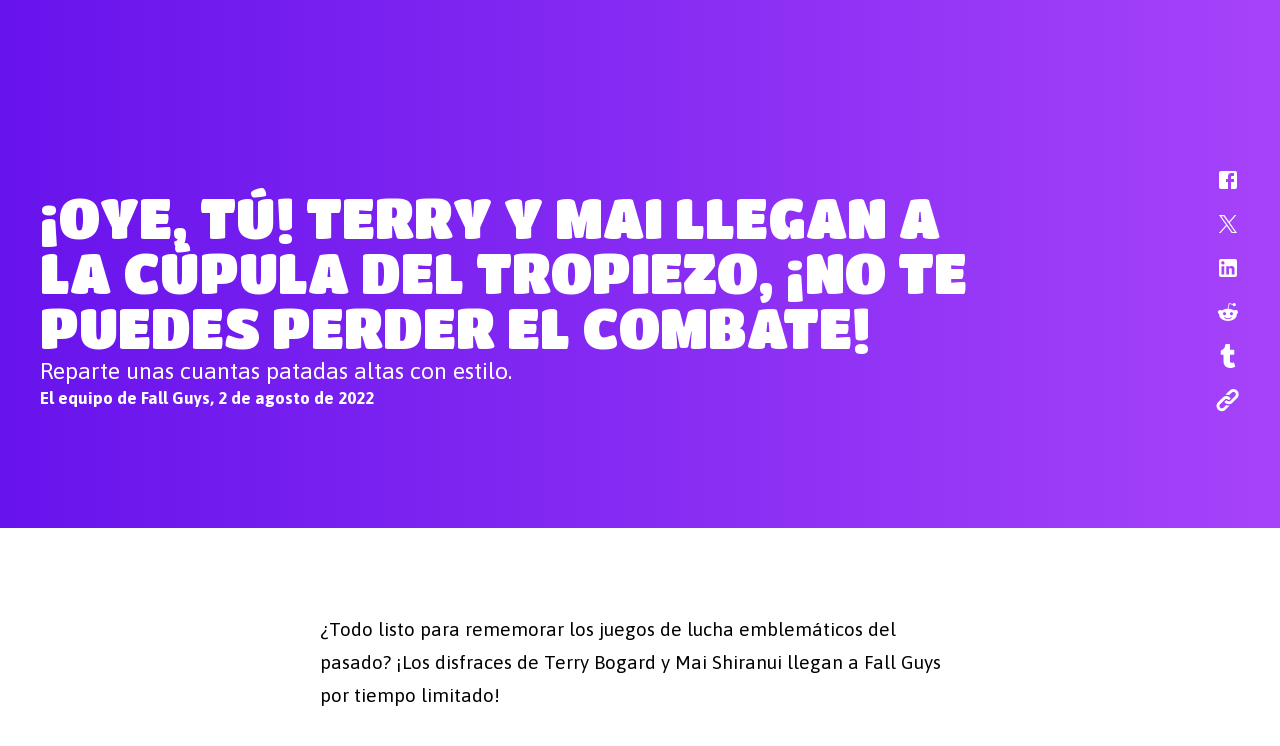

--- FILE ---
content_type: text/html; charset=utf-8
request_url: https://www.fallguys.com/es-ES/news/kof-terry-and-mai-in-store?lang=es-ES%3Farticle_detail_slug%3Dkof-terry-and-mai-in-store&lang=de%3Flang%3Dko%3Farticle_detail_slug%3Dkof-terry-and-mai-in-store%2Cde%3Flang%3Dit%3Farticle_detail_slug%3Dkof-terry-and-mai-in-store%2Cde%3Flang%3Dko%3Farticle_detail_slug%3Dkof-terry-and-mai-in-store%2Cde%3Flang%3Dtr%3Farticle_detail_slug%3Dkof-terry-and-mai-in-store%2Cde%3Flang%3Dko%3Farticle_detail_slug%3Dkof-terry-and-mai-in-store%2Cde%3Flang%3Dit%3Farticle_detail_slug%3Dkof-terry-and-mai-in-store%2Cde%3Flang%3Dko%3Farticle_detail_slug%3Dkof-terry-and-mai-in-store%2Cde%3Flang%3Dfr%3Farticle_detail_slug%3Dkof-terry-and-mai-in-store%2Cde%3Flang%3Dko%3Farticle_detail_slug%3Dkof-terry-and-mai-in-store%2Cde%3Flang%3Dit%3Farticle_detail_slug%3Dkof-terry-and-mai-in-store%2Cde%3Flang%3Dko%3Farticle_detail_slug%3Dkof-terry-and-mai-in-store%2Cde%3Flang%3Dtr%3Farticle_detail_slug%3Dkof-terry-and-mai-in-store%2Cde%3Flang%3Dko%3Farticle_detail_slug%3Dkof-terry-and-mai-in-store%2Cde%3Flang%3Dit%3Farticle_detail_slug%3Dkof-terry-and-mai-in-store%2Cde%3Flang%3Dko%3Farticle_detail_slug%3Dkof-terry-and-mai-in-store%2Cde?lang=zh-CN%3Farticle_detail_slug%3Dkof-terry-and-mai-in-store%2Cde%3Flang%3Dko%3Farticle_detail_slug%3Dkof-terry-and-mai-in-store%2Cde%3Flang%3Dit%3Farticle_detail_slug%3Dkof-terry-and-mai-in-store%2Cde%3Flang%3Dko%3Farticle_detail_slug%3Dkof-terry-and-mai-in-store%2Cde%3Flang%3Dtr%3Farticle_detail_slug%3Dkof-terry-and-mai-in-store%2Cde%3Flang%3Dko%3Farticle_detail_slug%3Dkof-terry-and-mai-in-store%2Cde%3Flang%3Dit%3Farticle_detail_slug%3Dkof-terry-and-mai-in-store%2Cde%3Flang%3Dko%3Farticle_detail_slug%3Dkof-terry-and-mai-in-store%2Cde%3Flang%3Dfr%3Farticle_detail_slug%3Dkof-terry-and-mai-in-store%2Cde%3Flang%3Dko%3Farticle_detail_slug%3Dkof-terry-and-mai-in-store%2Cde%3Flang%3Dit%3Farticle_detail_slug%3Dkof-terry-and-mai-in-store%2Cde%3Flang%3Dko%3Farticle_detail_slug%3Dkof-terry-and-mai-in-store%2Cde%3Flang%3Dtr%3Farticle_detail_slug%3Dkof-terry-and-mai-in-store%2Cde%3Flang%3Dko%3Farticle_detail_slug%3Dkof-terry-and-mai-in-store%2Cde%3Flang%3Dit%3Farticle_detail_slug%3Dkof-terry-and-mai-in-store%2Cde%3Flang%3Dko%3Farticle_detail_slug%3Dkof-terry-and-mai-in-store%2Cde&article_detail_slug=kof-terry-and-mai-in-store
body_size: 14161
content:
<!DOCTYPE html><html lang="es-ES"><head><meta charSet="utf-8"/><meta name="viewport" content="width=device-width"/><link rel="stylesheet" data-href="https://fonts.googleapis.com/css2?family=Titan+One&amp;display=swap" data-optimized-fonts="true"/><link rel="stylesheet" data-href="https://fonts.googleapis.com/css2?family=Asap:ital,wght@0,400;0,700;1,400;1,700&amp;family=Titan+One&amp;display=swap" data-optimized-fonts="true"/><link rel="canonical" href="https://www.fallguys.com/es-ES/news/[article_detail_slug]"/><title>¡Terry y Mai se abren camino a tortazo limpio hasta la tienda de Fall Guys!</title><meta name="id" content="clsv98l9vbylt0bomqvuzdn9l"/><meta name="description" content="¿Todo listo para rememorar los juegos de lucha emblemáticos del pasado? ¡Los disfraces de Terry Bogard y Mai Shiranui llegan a Fall Guys por tiempo limitado! "/><meta property="og:description" content="¿Todo listo para rememorar los juegos de lucha emblemáticos del pasado? ¡Los disfraces de Terry Bogard y Mai Shiranui llegan a Fall Guys por tiempo limitado! "/><meta property="og:image" content="https://cdn2.unrealengine.com/kof-newsfeed-terry-mai-04-pp-3840x2160-c0fca3e71c07.png"/><meta property="og:title" content="¡Terry y Mai se abren camino a tortazo limpio hasta la tienda de Fall Guys!"/><meta name="twitter:description" content="¿Todo listo para rememorar los juegos de lucha emblemáticos del pasado? ¡Los disfraces de Terry Bogard y Mai Shiranui llegan a Fall Guys por tiempo limitado! "/><meta name="twitter:image" content="https://cdn2.unrealengine.com/kof-newsfeed-terry-mai-04-pp-3840x2160-c0fca3e71c07.png"/><meta name="twitter:title" content="¡Terry y Mai se abren camino a tortazo limpio hasta la tienda de Fall Guys!"/><meta name="next-head-count" content="14"/><link rel="preconnect" href="https://fonts.googleapis.com"/><link rel="preconnect" href="https://fonts.gstatic.com" crossorigin="anonymous"/><link rel="icon" type="image/png" sizes="32x32" href="/favicon-32x32.png"/><link rel="icon" type="image/png" sizes="16x16" href="/favicon-16x16.png"/><link rel="apple-touch-icon" sizes="180x180" href="/apple-touch-icon.png"/><link rel="manifest" href="/site.webmanifest"/><style id="stitches">--sxs{--sxs:0 ds-t-eaXzUp}@media{:root,.ds-t-eaXzUp{--ds-space-none:0rem;--ds-space-4xs:0.0625rem;--ds-space-3xs:0.125rem;--ds-space-2xs:0.25rem;--ds-space-xs:0.5rem;--ds-space-sm:0.75rem;--ds-space-med:1rem;--ds-space-lg:1.5rem;--ds-space-xl:2rem;--ds-space-2xl:3rem;--ds-space-3xl:4rem;--ds-space-4xl:6rem;--ds-space-5xl:8rem;--ds-space-6xl:12rem;--ds-colors-body:#000;--ds-colors-test:#f00;--ds-fonts-asap:Asap;--ds-fonts-burbank:BurbankBigRegularBlack;--ds-fonts-courierPrime:Courier Prime;--ds-fonts-inter:Inter;--ds-fonts-openSans:Open Sans;--ds-fonts-titan:Titan One;--ds-fontMetrics-asap:{"capHeight":700,"ascent":934,"descent":-212,"lineGap":0,"unitsPerEm":1000};--ds-fontMetrics-burbank:{"ascent":755,"capHeight":780,"descent":-190,"lineGap":0,"unitsPerEm":1000};--ds-fontMetrics-courierPrime:{"capHeight":1187,"ascent":1600,"descent":-700,"lineGap":0,"unitsPerEm":2048};--ds-fontMetrics-inter:{"capHeight":2048,"ascent":2728,"descent":-680,"lineGap":0,"unitsPerEm":2816};--ds-fontMetrics-openSans:{"capHeight":1462,"ascent":2189,"descent":-600,"lineGap":0,"unitsPerEm":2048};--ds-fontMetrics-titan:{"capHeight":710,"ascent":970,"descent":-175,"lineGap":0,"unitsPerEm":1000};--ds-capHeights-9xl:112;--ds-capHeights-8xl:96;--ds-capHeights-7xl:80;--ds-capHeights-6xl:64;--ds-capHeights-5xl:48;--ds-capHeights-4xl:40;--ds-capHeights-3xl:32;--ds-capHeights-2xl:24;--ds-capHeights-xl:20;--ds-capHeights-lg:16;--ds-capHeights-med:12;--ds-capHeights-sm:10;--ds-capHeights-xs:8;--ds-capHeights-2xs:6;--ds-lineGaps-9xl:32;--ds-lineGaps-8xl:24;--ds-lineGaps-7xl:24;--ds-lineGaps-6xl:24;--ds-lineGaps-5xl:24;--ds-lineGaps-4xl:16;--ds-lineGaps-3xl:16;--ds-lineGaps-2xl:8;--ds-lineGaps-xl:8;--ds-lineGaps-lg:8;--ds-lineGaps-med:8;--ds-lineGaps-sm:8;--ds-lineGaps-xs:2;--ds-lineGaps-2xs:2;--ds-letterSpacings-1:0.01em;--ds-letterSpacings-2:0.03em}}--sxs{--sxs:2 ds-c-sslBG ds-c-ffSnED ds-c-hOuKmh PJLV ds-c-bcpAIU ds-c-czZMen ds-c-bDopYn ds-c-cZZuGD ds-c-dgPfuY ds-c-jhHFqm}@media{.ds-c-sslBG{display:flex;flex-direction:column;min-width:0}.ds-c-ffSnED{border:0;box-sizing:border-box;font:inherit;font-size:100%;margin:0;padding:0;vertical-align:baseline;-webkit-tap-highlight-color:transparent}.ds-c-hOuKmh pre{margin:0}.ds-c-hOuKmh svg{display:block}.ds-c-bcpAIU{display:flex;flex-direction:column;position:relative}.ds-c-bcpAIU:empty{height:0;margin-top:calc(var(--stack-gap) * -1);overflow:hidden;visibility:hidden}.ds-c-bcpAIU:not(:last-child){margin-bottom:var(--stack-gap)}.ds-c-czZMen{display:block;margin:-0px -0px -0px -0px;padding:0px 0 0px 0;overflow-x:hidden;position:relative;width:calc(100% + 0px)}.ds-c-bDopYn{align-items:stretch;direction:ltr;display:flex;flex-wrap:nowrap;justify-content:flex-start;margin:0;overflow-x:scroll;overflow-y:hidden;padding:0;scrollbar-width:none;scroll-behavior:smooth;scroll-padding:0 0px 0 0px;scroll-snap-type:x mandatory;webkit-overflow-scrolling:touch}.ds-c-bDopYn::-webkit-scrollbar{background-color:transparent;display:none;width:0}.ds-c-cZZuGD{display:block;flex-shrink:0;list-style:none;position:relative}.ds-c-cZZuGD:hover,.ds-c-cZZuGD:focus-within{z-index:1}.ds-c-dgPfuY{list-style:none;margin:0;padding:0;pointer-events:none;z-index:1}.ds-c-jhHFqm{pointer-events:all}}--sxs{--sxs:3 ds-c-bcpAIU-kPkyDs-gap-lg ds-c-cZZuGD-jdPUhP-align-start ds-c-bcpAIU-gYBVwc-gap-med}@media{.ds-c-bcpAIU-kPkyDs-gap-lg{--stack-gap:var(--ds-space-lg)}.ds-c-cZZuGD-jdPUhP-align-start{scroll-snap-align:start}.ds-c-bcpAIU-gYBVwc-gap-med{--stack-gap:var(--ds-space-med)}}</style><meta name="google-site-verification" content="WkI69QK3HRyOGkinuNAoBObrpPOSOW8nzm2zoYXRZC8"/><link rel="alternate" hrefLang="en-US" href="https://www.fallguys.com:/en-US/news/[article_detail_slug]"/><link rel="alternate" hrefLang="de" href="https://www.fallguys.com:/de/news/[article_detail_slug]"/><link rel="alternate" hrefLang="es-ES" href="https://www.fallguys.com:/es-ES/news/[article_detail_slug]"/><link rel="alternate" hrefLang="es-MX" href="https://www.fallguys.com:/es-MX/news/[article_detail_slug]"/><link rel="alternate" hrefLang="fr" href="https://www.fallguys.com:/fr/news/[article_detail_slug]"/><link rel="alternate" hrefLang="it" href="https://www.fallguys.com:/it/news/[article_detail_slug]"/><link rel="alternate" hrefLang="ja" href="https://www.fallguys.com:/ja/news/[article_detail_slug]"/><link rel="alternate" hrefLang="ko" href="https://www.fallguys.com:/ko/news/[article_detail_slug]"/><link rel="alternate" hrefLang="pl" href="https://www.fallguys.com:/pl/news/[article_detail_slug]"/><link rel="alternate" hrefLang="pt-BR" href="https://www.fallguys.com:/pt-BR/news/[article_detail_slug]"/><link rel="alternate" hrefLang="ru" href="https://www.fallguys.com:/ru/news/[article_detail_slug]"/><link rel="alternate" hrefLang="zh-CN" href="https://www.fallguys.com:/zh-CN/news/[article_detail_slug]"/><link rel="alternate" hrefLang="zh-HK" href="https://www.fallguys.com:/zh-HK/news/[article_detail_slug]"/><link rel="alternate" hrefLang="x-default" href="https://www.fallguys.com:/x-default/news/[article_detail_slug]"/><link rel="preconnect" href="https://components.unrealengine.com"/><link rel="preload" as="font" href="https://components.unrealengine.com/fonts/inter/Inter-Regular.woff2" crossorigin="anonymous"/><link rel="preload" as="font" href="https://components.unrealengine.com/fonts/inter/Inter-Medium.woff2" crossorigin="anonymous"/><link rel="stylesheet" href="https://components.unrealengine.com/fonts/inter/index.css" crossorigin="anonymous"/><link rel="stylesheet" href="https://components.unrealengine.com/styles/navigation.css"/><script defer="" type="module" crossorigin="anonymous" src="https://components.unrealengine.com/navigation/fallguys-navigation.mjs"></script><script defer="" type="module" crossorigin="anonymous" src="https://components.unrealengine.com/footer/fallguys-footer.mjs"></script><noscript data-n-css=""></noscript><script defer="" nomodule="" src="/_next/static/chunks/polyfills-c67a75d1b6f99dc8.js"></script><script src="/_next/static/chunks/webpack-b3d3da6daf7149ec.js" defer=""></script><script src="/_next/static/chunks/framework-4e566086adc0741a.js" defer=""></script><script src="/_next/static/chunks/main-cad55ce3aef6e3b8.js" defer=""></script><script src="/_next/static/chunks/pages/_app-b92ee42ab2802b10.js" defer=""></script><script src="/_next/static/chunks/pages/news/%5Barticle_detail_slug%5D-a6d1ea9caebc122d.js" defer=""></script><script src="/_next/static/NBaEGiuz7qFOFeHic5GOp/_buildManifest.js" defer=""></script><script src="/_next/static/NBaEGiuz7qFOFeHic5GOp/_ssgManifest.js" defer=""></script><style id="jss-server-side">.MuiSvgIcon-root-1 {
  fill: currentColor;
  width: 1em;
  height: 1em;
  display: inline-block;
  font-size: 1.5rem;
  transition: fill 200ms cubic-bezier(0.4, 0, 0.2, 1) 0ms;
  flex-shrink: 0;
  user-select: none;
}
.MuiSvgIcon-colorPrimary-2 {
  color: #26bbff;
}
.MuiSvgIcon-colorSecondary-3 {
  color: #E6E6E6;
}
.MuiSvgIcon-colorAction-4 {
  color: rgba(20, 20, 20, 0.24);
}
.MuiSvgIcon-colorError-5 {
  color: #DE3341;
}
.MuiSvgIcon-colorDisabled-6 {
  color: rgba(0, 0, 0, 0.26);
}
.MuiSvgIcon-fontSizeInherit-7 {
  font-size: inherit;
}
.MuiSvgIcon-fontSizeSmall-8 {
  font-size: 1.25rem;
}
.MuiSvgIcon-fontSizeLarge-9 {
  font-size: 2.1875rem;
}</style><style data-styled="" data-styled-version="5.3.11">.dyqOhV{position:relative;z-index:1000;}/*!sc*/
data-styled.g1[id="FooterWrapper__FooterContainer-sc-193yvd4-0"]{content:"dyqOhV,"}/*!sc*/
html,body{margin:0;}/*!sc*/
data-styled.g2[id="sc-global-ixdwoZ1"]{content:"sc-global-ixdwoZ1,"}/*!sc*/
#onetrust-banner-sdk,#onetrust-consent-sdk{font-family:'Asap';}/*!sc*/
fallguys-navigation{background:linear-gradient(270deg,rgb(166,67,250) 0%,rgb(103,19,236) 100%);}/*!sc*/
data-styled.g3[id="sc-global-lgWLdW1"]{content:"sc-global-lgWLdW1,"}/*!sc*/
.hQvTKO{background:#EEEEF0;color:#000;}/*!sc*/
data-styled.g8[id="sc-aXZVg"]{content:"hQvTKO,"}/*!sc*/
.kIMsCM{font-family:Inter,arial;font-weight:700;font-size:34px;line-height:42px;-webkit-letter-spacing:0;-moz-letter-spacing:0;-ms-letter-spacing:0;letter-spacing:0;margin:0;color:inherit;}/*!sc*/
@media (max-width:1279.95px){.kIMsCM{font-size:26px;line-height:34px;}}/*!sc*/
.kIMsCM.loc-ko{word-wrap:break-word;word-break:keep-all;}/*!sc*/
data-styled.g10[id="sc-eqUAAy"]{content:"kIMsCM,"}/*!sc*/
.dFnHWm{font-family:Inter,arial;font-weight:400;-webkit-letter-spacing:0;-moz-letter-spacing:0;-ms-letter-spacing:0;letter-spacing:0;font-size:16px;line-height:30px;margin:0;}/*!sc*/
.dFnHWm.paragraph{color:inherit;}/*!sc*/
.dFnHWm b,.dFnHWm strong{font-weight:700;}/*!sc*/
.dFnHWm.caption{font-size:14px;line-height:22px;-webkit-letter-spacing:0.2px;-moz-letter-spacing:0.2px;-ms-letter-spacing:0.2px;letter-spacing:0.2px;}/*!sc*/
.dFnHWm.tinyCaption{font-size:12px;line-height:22px;-webkit-letter-spacing:0.2px;-moz-letter-spacing:0.2px;-ms-letter-spacing:0.2px;letter-spacing:0.2px;}/*!sc*/
.dFnHWm.big{font-size:20px;line-height:32px;-webkit-letter-spacing:0;-moz-letter-spacing:0;-ms-letter-spacing:0;letter-spacing:0;}/*!sc*/
@media (max-width:1279.95px){.dFnHWm.big{font-size:18px;line-height:32px;}}/*!sc*/
.dFnHWm.loc-ko{word-wrap:break-word;word-break:keep-all;}/*!sc*/
data-styled.g14[id="sc-gsFSXq"]{content:"dFnHWm,"}/*!sc*/
.eBgatH.eBgatH.loc-ko{word-wrap:break-word;word-break:keep-all;}/*!sc*/
.eBgatH.eBgatH a{color:#D01073;-webkit-text-decoration:none;text-decoration:none;line-height:initial;background-image:radial-gradient(100% 185.14% at 100% 100%,#F43C9C 0%,#D01073 100%);background-position:0% 100%;background-repeat:no-repeat;background-size:0% 2px;padding-bottom:2px;margin-bottom:-2px;}/*!sc*/
.eBgatH.eBgatH a:hover{color:unset;-webkit-animation:underline 1.8s infinite;animation:underline 1.8s infinite;}/*!sc*/
@media (prefers-reduced-motion:reduce){.eBgatH.eBgatH a:hover{-webkit-animation:none;animation:none;background-size:100% 2px;}}/*!sc*/
@-webkit-keyframes underline{0%{background-size:10% 2px;}50%{background-size:100% 2px;}100%{background-size:100% 2px;}}/*!sc*/
@keyframes underline{0%{background-size:10% 2px;}50%{background-size:100% 2px;}100%{background-size:100% 2px;}}/*!sc*/
.eBgatH.eBgatH a:focus-visible{outline:1px solid #101014;outline-offset:2px;}/*!sc*/
.eBgatH.eBgatH p:first-of-type{margin-block-start:initial;}/*!sc*/
.eBgatH.eBgatH p:last-of-type{margin-block-end:initial;}/*!sc*/
data-styled.g16[id="sc-imWYAI"]{content:"eBgatH,"}/*!sc*/
.gaQkjS{height:100%;width:100%;}/*!sc*/
data-styled.g20[id="sc-dAlyuH"]{content:"gaQkjS,"}/*!sc*/
.lcSEJS{height:inherit;}/*!sc*/
data-styled.g26[id="sc-eDPEul"]{content:"lcSEJS,"}/*!sc*/
.fRaUOZ{margin:0 auto;width:100%;display:block;box-sizing:border-box;margin-left:auto;margin-right:auto;padding-left:16px;padding-right:16px;max-width:100%;padding:0;}/*!sc*/
@media (min-width:0px){.fRaUOZ{padding-left:16px;padding-right:16px;}}/*!sc*/
@media (min-width:600px){.fRaUOZ{padding-left:24px;padding-right:24px;}}/*!sc*/
@media (min-width:960px){.fRaUOZ{padding-left:40px;padding-right:40px;}}/*!sc*/
@media (min-width:1280px){.fRaUOZ{padding-left:64px;padding-right:64px;max-width:1456px;}}/*!sc*/
@media (min-width:1920px){.fRaUOZ{padding-left:16px;padding-right:16px;}}/*!sc*/
data-styled.g34[id="sc-hzhJZQ"]{content:"fRaUOZ,"}/*!sc*/
.cEEzAE{max-height:100%;width:100%;}/*!sc*/
data-styled.g37[id="sc-bXCLTC"]{content:"cEEzAE,"}/*!sc*/
.kbxPok{height:96px;}/*!sc*/
@media (max-width:1279.95px){.kbxPok{height:72px;}}/*!sc*/
@media (max-width:959.95px){.kbxPok{height:56px;}}/*!sc*/
data-styled.g38[id="sc-jsJBEP"]{content:"kbxPok,"}/*!sc*/
.jYqwqx{height:72px;}/*!sc*/
@media (max-width:1279.95px){.jYqwqx{height:64px;}}/*!sc*/
@media (max-width:959.95px){.jYqwqx{height:56px;}}/*!sc*/
data-styled.g39[id="sc-eeDRCY"]{content:"jYqwqx,"}/*!sc*/
.gTcNYz{height:16px;}/*!sc*/
data-styled.g42[id="sc-iHGNWf"]{content:"gTcNYz,"}/*!sc*/
.edRWZs{margin:0 auto;}/*!sc*/
@media (min-width:600px){.edRWZs{max-width:640px;}}/*!sc*/
data-styled.g56[id="sc-fXSgeo"]{content:"edRWZs,"}/*!sc*/
.gasDsj .raw-copy iframe{max-width:100%;margin:24px 0;}/*!sc*/
.gasDsj .raw-copy h1,.gasDsj .raw-copy h2{font-size:66px;line-height:74px;-webkit-letter-spacing:-1px;-moz-letter-spacing:-1px;-ms-letter-spacing:-1px;letter-spacing:-1px;}/*!sc*/
.gasDsj .raw-copy .paragraph{font-family:Inter,arial;font-weight:400;-webkit-letter-spacing:0;-moz-letter-spacing:0;-ms-letter-spacing:0;letter-spacing:0;font-size:19px;line-height:32px;}/*!sc*/
.gasDsj .raw-copy .paragraph ul{margin-block-start:4px;margin-block-end:4px;}/*!sc*/
.gasDsj .raw-copy h3{font-weight:300;font-size:26px;line-height:36px;-webkit-letter-spacing:-0.5px;-moz-letter-spacing:-0.5px;-ms-letter-spacing:-0.5px;letter-spacing:-0.5px;margin:16px 0 4px;}/*!sc*/
@media (max-width:1279.95px){.gasDsj .raw-copy h3{font-size:24px;line-height:34px;}}/*!sc*/
.gasDsj .raw-copy h4{font-weight:300;font-size:22px;line-height:30px;-webkit-letter-spacing:0;-moz-letter-spacing:0;-ms-letter-spacing:0;letter-spacing:0;margin:16px 0 4px;}/*!sc*/
@media (max-width:1279.95px){.gasDsj .raw-copy h4{font-size:20px;line-height:28px;}}/*!sc*/
.gasDsj .raw-copy h5{font-weight:400;font-size:20px;line-height:28px;-webkit-letter-spacing:0.6px;-moz-letter-spacing:0.6px;-ms-letter-spacing:0.6px;letter-spacing:0.6px;margin:18px 0 4px;}/*!sc*/
@media (max-width:1279.95px){.gasDsj .raw-copy h5{font-size:18px;line-height:26px;}}/*!sc*/
.gasDsj .raw-copy h6{font-weight:400;font-size:18px;line-height:26px;-webkit-letter-spacing:0.6px;-moz-letter-spacing:0.6px;-ms-letter-spacing:0.6px;letter-spacing:0.6px;margin:20px 0 4px;}/*!sc*/
@media (max-width:1279.95px){.gasDsj .raw-copy h6{font-size:16px;line-height:26px;}}/*!sc*/
data-styled.g57[id="sc-JrDLc"]{content:"gasDsj,"}/*!sc*/
.ioTcDV{margin:0 auto;}/*!sc*/
.ioTcDV:not(.article-image-contain){position:relative;max-width:1088px;}/*!sc*/
.ioTcDV:not(.article-image-contain) .image-wrapper,.ioTcDV:not(.article-image-contain) img{max-height:initial;max-width:1088px;}/*!sc*/
.ioTcDV:not(.article-image-contain) .lightbox-open .image-wrapper,.ioTcDV:not(.article-image-contain) .lightbox-open img{max-width:initial;}/*!sc*/
.ioTcDV.article-image-contain{position:relative;max-width:640px;}/*!sc*/
.ioTcDV.article-image-contain .image-wrapper{max-width:640px;margin:0 auto;}/*!sc*/
.ioTcDV.article-image-contain .lightbox-open .image-wrapper,.ioTcDV.article-image-contain .lightbox-open img{max-width:70vw;max-height:80vh;}/*!sc*/
.ioTcDV .lightbox-link{cursor:pointer;}/*!sc*/
.ioTcDV.ratio-9by16 .lightbox-open .image-wrapper,.ioTcDV.ratio-9by16 .lightbox-open img{max-height:80vh;}/*!sc*/
.ioTcDV.ratio-9by16,.ioTcDV.ratio-3by4{max-width:700px;}/*!sc*/
data-styled.g61[id="sc-hknOHE"]{content:"ioTcDV,"}/*!sc*/
.jVvbht{width:100%;height:100%;position:relative;overflow:hidden;}/*!sc*/
.jVvbht.ratio-square{height:100%;width:100%;}/*!sc*/
.jVvbht.ratio-square .ratio-keeper{aspect-ratio:1 / 1;}/*!sc*/
.jVvbht.with-gradient:after{content:'';position:absolute;bottom:0;left:0;width:100%;height:80%;opacity:0.9;background:linear-gradient( 360deg, #EEEEF0 0%, rgba(0,0,0,0) 100% );}/*!sc*/
.jVvbht.ratio-rect{width:100%;}/*!sc*/
.jVvbht.ratio-rect .ratio-keeper{aspect-ratio:16 / 9;}/*!sc*/
.jVvbht .ratio-keeper{position:relative;}/*!sc*/
.jVvbht .lazy-loading{width:100%;height:100%;}/*!sc*/
.jVvbht .lazy-loading img{opacity:0;}/*!sc*/
.jVvbht img{display:block;width:100%;height:100%;object-fit:cover;object-position:50% 0;-webkit-transition:0.3s ease;transition:0.3s ease;opacity:1;}/*!sc*/
data-styled.g84[id="sc-iMWBiJ"]{content:"jVvbht,"}/*!sc*/
.cAUvuH{z-index:2000;position:fixed;top:0;left:0;right:0;bottom:0;width:0;height:0;overflow:hidden;display:none;background:#DBDEE3;opacity:1;}/*!sc*/
.cAUvuH.lightbox-open{display:block;width:100vw;height:100vh;}/*!sc*/
.cAUvuH button{color:#000;background:none;position:absolute;cursor:pointer;top:32px;right:32px;border:0;outline:none;font-size:40px;line-height:32px;padding:0;margin:0;-webkit-transition:color 0.25s cubic-bezier(0,0.42,0.2,0.99);transition:color 0.25s cubic-bezier(0,0.42,0.2,0.99);}/*!sc*/
@media (max-width:1279.95px){.cAUvuH button{top:12px;right:12px;}}/*!sc*/
.cAUvuH button svg{font-size:inherit;cursor:pointer;}/*!sc*/
.cAUvuH button:hover{color:#D01073;}/*!sc*/
data-styled.g94[id="sc-ibQAlb"]{content:"cAUvuH,"}/*!sc*/
.blBvEq{width:75vw;margin:auto;position:fixed;top:0;left:40px;right:40px;bottom:0;z-index:2001;opacity:0;visibility:hidden;height:0;}/*!sc*/
@media (max-width:959.95px){.blBvEq{left:50px;right:50px;}}/*!sc*/
.blBvEq.lightbox-open{opacity:1;visibility:visible;height:75vh;}/*!sc*/
@media (max-width:1279.95px){.blBvEq.lightbox-open{height:85vh;}}/*!sc*/
.blBvEq .lightbox-content{height:100%;width:100%;}/*!sc*/
data-styled.g95[id="sc-jGKxIK"]{content:"blBvEq,"}/*!sc*/
.edqqWi{color:#000;background:none;position:absolute;right:45px;border:0;outline:none;font-size:1.8em;padding:0;margin:0;cursor:pointer;}/*!sc*/
@media (max-width:959.95px){.edqqWi{font-size:2em;}}/*!sc*/
.edqqWi svg{-webkit-transition:color 0.25s cubic-bezier(0,0.42,0.2,0.99),opacity 0.25s cubic-bezier(0,0.42,0.2,0.99), -webkit-transform 0.25s cubic-bezier(0,0.42,0.2,0.99);-webkit-transition:color 0.25s cubic-bezier(0,0.42,0.2,0.99),opacity 0.25s cubic-bezier(0,0.42,0.2,0.99), transform 0.25s cubic-bezier(0,0.42,0.2,0.99);transition:color 0.25s cubic-bezier(0,0.42,0.2,0.99),opacity 0.25s cubic-bezier(0,0.42,0.2,0.99), transform 0.25s cubic-bezier(0,0.42,0.2,0.99);}/*!sc*/
.edqqWi:focus svg,.edqqWi:hover svg{color:#D01073;}/*!sc*/
.edqqWi:active svg{opacity:0.5;-webkit-transform:scale(0.8);-ms-transform:scale(0.8);transform:scale(0.8);}/*!sc*/
data-styled.g96[id="sc-guJBdh"]{content:"edqqWi,"}/*!sc*/
.eCkRMn{display:inline-block;font-weight:400;font-size:20px;line-height:28px;margin:0;color:#000;-webkit-transition:color 0.2s cubic-bezier(0,0.42,0.2,0.99);transition:color 0.2s cubic-bezier(0,0.42,0.2,0.99);}/*!sc*/
data-styled.g159[id="sc-hTUWRQ"]{content:"eCkRMn,"}/*!sc*/
.kXbZPr .icon-list{display:-webkit-box;display:-webkit-flex;display:-ms-flexbox;display:flex;-webkit-flex-direction:column;-ms-flex-direction:column;flex-direction:column;}/*!sc*/
.kXbZPr .social-icon-grid{padding-bottom:13px;cursor:pointer;text-align:right;display:inline-block;}/*!sc*/
.kXbZPr .social-icon-grid .sc-hTUWRQ:hover svg{-webkit-transition:color 0.2s cubic-bezier(0,0.42,0.2,0.99);transition:color 0.2s cubic-bezier(0,0.42,0.2,0.99);color:!important;}/*!sc*/
data-styled.g160[id="sc-lizKOf"]{content:"kXbZPr,"}/*!sc*/
.iRkQqd .paragraph{color:#000;}/*!sc*/
.iRkQqd .ue-icon-quote-rounded{color:#000 !important;}/*!sc*/
data-styled.g250[id="sc-cKXybt"]{content:"iRkQqd,"}/*!sc*/
.cUscWR{background:#DBDEE3;color:#000;}/*!sc*/
data-styled.g344[id="AppThemeProvider__StyledChildren-sc-jme9jf-0"]{content:"cUscWR,"}/*!sc*/
.dZpZOA{padding:10vw 2rem;max-width:1024px;margin:0 auto;}/*!sc*/
@media (min-width:1280px){.dZpZOA{max-width:1200px;}}/*!sc*/
data-styled.g346[id="Container-sc-1xrdcfg-0"]{content:"dZpZOA,"}/*!sc*/
.daqTXE{height:100%;left:0;object-fit:cover;object-position:center top;pointer-events:none;position:absolute;top:0;width:100%;z-index:1;}/*!sc*/
.daqTXE img{height:100%;object-fit:inherit;width:100%;}/*!sc*/
data-styled.g349[id="Section__StyledSectionBackground-sc-1dnw8kg-0"]{content:"daqTXE,"}/*!sc*/
.jpzMBF{position:relative;z-index:2;}/*!sc*/
data-styled.g350[id="Section__StyledSectionContent-sc-1dnw8kg-1"]{content:"jpzMBF,"}/*!sc*/
.gpYnhJ{-webkit-align-items:stretch;-webkit-box-align:stretch;-ms-flex-align:stretch;align-items:stretch;display:-webkit-box;display:-webkit-flex;display:-ms-flexbox;display:flex;-webkit-flex-direction:column;-ms-flex-direction:column;flex-direction:column;-webkit-box-pack:center;-webkit-justify-content:center;-ms-flex-pack:center;justify-content:center;position:relative;margin-left:auto;margin-right:auto;width:100%;z-index:1;}/*!sc*/
data-styled.g351[id="Section__StyledSection-sc-1dnw8kg-2"]{content:"gpYnhJ,"}/*!sc*/
.CwGiV{font-family:Titan One;font-size:1.75rem;font-weight:500;text-transform:uppercase;line-height:1;color:white;margin:0;}/*!sc*/
.diyECG{font-family:Asap;font-size:0.875rem;font-weight:700;text-transform:none;line-height:1.7;color:white;margin:0;}/*!sc*/
data-styled.g363[id="Text-sc-fyg17h-0"]{content:"CwGiV,diyECG,"}/*!sc*/
.gmlRp{position:relative;z-index:0;text-align:left;background:linear-gradient(270deg,#A643FA 0%,#6713EC 100%);}/*!sc*/
data-styled.g396[id="GradientHeaderSection__StyledSection-sc-1dzeaxj-0"]{content:"gmlRp,"}/*!sc*/
.goEvis{display:grid;grid-template-columns:1fr 50px;padding-top:6rem;padding-bottom:6rem;}/*!sc*/
.goEvis .ue-icon-fb,.goEvis .ue-icon-twitter,.goEvis .ue-icon-li,.goEvis .ue-icon-reddit,.goEvis .ue-icon-tumblr,.goEvis .ue-icon-url{color:white !important;}/*!sc*/
@media only screen and (max-width:500px){.goEvis{grid-template-columns:1fr;padding-top:3rem;padding-bottom:3rem;}}/*!sc*/
.goEvis .description{font-family:Asap,sans-serif;color:white;font-size:1.4375rem;line-height:1.4;}/*!sc*/
.goEvis .description a{color:#FF30A4;}/*!sc*/
@media only screen and (max-width:800px){.goEvis .description{font-size:1.0625rem;line-height:1.4;}}/*!sc*/
data-styled.g397[id="GradientHeaderSection__StyledContainer-sc-1dzeaxj-1"]{content:"goEvis,"}/*!sc*/
.fVIQag{display:-webkit-box;display:-webkit-flex;display:-ms-flexbox;display:flex;-webkit-flex-direction:column;-ms-flex-direction:column;flex-direction:column;-webkit-box-pack:center;-webkit-justify-content:center;-ms-flex-pack:center;justify-content:center;gap:2rem;max-width:976px;}/*!sc*/
@media only screen and (max-width:500px){.fVIQag{margin-bottom:2rem;}}/*!sc*/
.ar .GradientHeaderSection__TextArea-sc-1dzeaxj-2{text-align:right;}/*!sc*/
data-styled.g398[id="GradientHeaderSection__TextArea-sc-1dzeaxj-2"]{content:"fVIQag,"}/*!sc*/
.jKQYNW{display:-webkit-box;display:-webkit-flex;display:-ms-flexbox;display:flex;}/*!sc*/
.jKQYNW.jKQYNW .icon-list{-webkit-flex-direction:row;-ms-flex-direction:row;flex-direction:row;}/*!sc*/
.jKQYNW.jKQYNW .icon-list .social-icon-grid{margin-right:10px;}/*!sc*/
@media (min-width:501px){.jKQYNW{-webkit-box-pack:start;-webkit-justify-content:flex-start;-ms-flex-pack:start;justify-content:flex-start;-webkit-flex-direction:column;-ms-flex-direction:column;flex-direction:column;}.jKQYNW.jKQYNW .icon-list{-webkit-flex-direction:column;-ms-flex-direction:column;flex-direction:column;}.jKQYNW.jKQYNW .icon-list .social-icon-grid{margin-right:0;}}/*!sc*/
data-styled.g399[id="GradientHeaderSection__SocialArea-sc-1dzeaxj-3"]{content:"jKQYNW,"}/*!sc*/
.ihUlpY.ihUlpY.ihUlpY .label .ue-rich-text{font-family:Titan One,sans-serif;}/*!sc*/
.ihUlpY.ihUlpY.ihUlpY .ue-carousel-btn svg{color:white !important;}/*!sc*/
.ihUlpY.ihUlpY.ihUlpY .section-card-carousel h3,.ihUlpY.ihUlpY.ihUlpY .section-card-carousel h3 span{font-size:1.0625rem;line-height:1.2;}/*!sc*/
@media only screen and (min-width:1024px){.ihUlpY.ihUlpY.ihUlpY .section-card-carousel h3,.ihUlpY.ihUlpY.ihUlpY .section-card-carousel h3 span{font-size:1.375rem;line-height:1.1;}}/*!sc*/
.ihUlpY.ihUlpY.ihUlpY .image-card:hover .image-wrapper{border:4px solid white;}/*!sc*/
.ihUlpY.ihUlpY.ihUlpY .image-wrapper{border-radius:8px;border:4px solid transparent;}/*!sc*/
.ihUlpY.ihUlpY.ihUlpY .sc-jnOGJG{height:8px;background:rgb(239,253,255,0.4);}/*!sc*/
.ihUlpY.ihUlpY.ihUlpY .sc-jnOGJG span{height:8px;background:#f73ca3;}/*!sc*/
.ihUlpY.ihUlpY.ihUlpY .image-card .typography-rich-text{position:relative;left:4px;}/*!sc*/
.ihUlpY.ihUlpY.ihUlpY .typography-rich-text{font-family:Titan One,sans-serif;text-transform:uppercase;color:white;-webkit-letter-spacing:0.00025em;-moz-letter-spacing:0.00025em;-ms-letter-spacing:0.00025em;letter-spacing:0.00025em;text-shadow:2px 2px 4px rgba(0,0,0,0.25);overflow:hidden;text-overflow:ellipsis;-webkit-line-clamp:3;-webkit-box-orient:vertical;display:-webkit-box;line-height:1.1;}/*!sc*/
.ihUlpY.ihUlpY.ihUlpY .typography-rich-text:hover{color:white;}/*!sc*/
.ihUlpY.ihUlpY.ihUlpY h4 .typography-rich-text{font-family:Asap,sans-serif;font-weight:700;}/*!sc*/
.ihUlpY.ihUlpY.ihUlpY .heading .ue-rich-text.typography-rich-text{overflow:hidden;text-overflow:ellipsis;-webkit-line-clamp:3;-webkit-box-orient:vertical;display:-webkit-box;line-height:1.1;word-break:break-word;font-family:({ $locale}) => (0,_utils__WEBPACK_IMPORTED_MODULE_4__/* .getFontFamilyByLocale */ .W2)({ locale:$locale});}/*!sc*/
.ihUlpY .cms-rich-text h2,.ihUlpY .cms-rich-text h3,.ihUlpY .cms-rich-text h4,.ihUlpY .cms-rich-text ol,.ihUlpY .cms-rich-text ul,.ihUlpY .cms-rich-text p{font-family:Asap,sans-serif;line-height:1.5;word-break:break-word;}/*!sc*/
.ihUlpY .cms-rich-text h1{font-family:Titan One,sans-serif;font-weight:normal;text-transform:uppercase;margin-top:0;}/*!sc*/
.ihUlpY .force-white{color:white;}/*!sc*/
.ihUlpY .event-licence-terms a{color:#FED530;-webkit-text-decoration:none;text-decoration:none;word-break:break-word;}/*!sc*/
.ihUlpY .faq{color:white;}/*!sc*/
.ihUlpY .faq a{color:#FED530;}/*!sc*/
@media only screen and (max-width:425px){.ihUlpY .faq ul{margin-left:20px;padding:0;}.ar .FallGuysStyleOverrides__Styled-sc-1l6ii23-0 .faq ul{margin-left:0;margin-right:20px;}}/*!sc*/
.ar .FallGuysStyleOverrides__Styled-sc-1l6ii23-0 .faq{text-align:right;}/*!sc*/
data-styled.g414[id="FallGuysStyleOverrides__Styled-sc-1l6ii23-0"]{content:"ihUlpY,"}/*!sc*/
.eRToHz{position:relative;min-height:80vh;}/*!sc*/
data-styled.g459[id="_app__AppStyled-sc-1rf7n9t-0"]{content:"eRToHz,"}/*!sc*/
.gWTxmj{z-index:500;position:relative;margin-top:85px;}/*!sc*/
.gWTxmj.gWTxmj.gWTxmj .ue-rich-text{font-family:Asap,sans-serif;}/*!sc*/
.gWTxmj.gWTxmj.gWTxmj .ue-rich-text strong{font-family:Asap,sans-serif;font-weight:bold;}/*!sc*/
.gWTxmj.gWTxmj.gWTxmj .ue-rich-text h1,.gWTxmj.gWTxmj.gWTxmj .ue-rich-text h2,.gWTxmj.gWTxmj.gWTxmj .ue-rich-text h3,.gWTxmj.gWTxmj.gWTxmj .ue-rich-text h4,.gWTxmj.gWTxmj.gWTxmj .ue-rich-text h5,.gWTxmj.gWTxmj.gWTxmj .ue-rich-text h6{font-family:Titan One,sans-serif text-transform:uppercase;}/*!sc*/
.gWTxmj.gWTxmj.gWTxmj .ue-rich-text h1 strong,.gWTxmj.gWTxmj.gWTxmj .ue-rich-text h2 strong,.gWTxmj.gWTxmj.gWTxmj .ue-rich-text h3 strong,.gWTxmj.gWTxmj.gWTxmj .ue-rich-text h4 strong,.gWTxmj.gWTxmj.gWTxmj .ue-rich-text h5 strong,.gWTxmj.gWTxmj.gWTxmj .ue-rich-text h6 strong{font-family:Titan One,sans-serif text-transform:uppercase;}/*!sc*/
.gWTxmj .paragraph{font-size:1.4375rem;line-height:1.4;}/*!sc*/
@media only screen and (max-width:960px){.gWTxmj .paragraph{font-size:1.0625rem;}}/*!sc*/
.gWTxmj .paragraph ol,.gWTxmj .paragraph ul{position:relative;}/*!sc*/
.gWTxmj .paragraph ol li,.gWTxmj .paragraph ul li{padding-left:10px;line-height:2;}/*!sc*/
.gWTxmj .paragraph ol li::marker,.gWTxmj .paragraph ul li::marker{font-size:0.875rem;}/*!sc*/
.gWTxmj.gWTxmj.gWTxmj .typography-rich-text{font-family:Titan One,sans-serif;color:black;text-shadow:none;}/*!sc*/
.gWTxmj.gWTxmj.gWTxmj .typography-rich-text:hover{color:black;}/*!sc*/
.gWTxmj.gWTxmj.gWTxmj .image-wrapper{border:8px solid white;overflow:hidden;box-sizing:border-box;}/*!sc*/
.gWTxmj .video-wrap{background-color:transparent;}/*!sc*/
.gWTxmj .video-wrap .video-container{background-color:white;border-radius:8px;}/*!sc*/
.gWTxmj .video-wrap iframe{padding:8px;box-sizing:border-box;}/*!sc*/
.gWTxmj.gWTxmj.gWTxmj blockquote{box-sizing:border-box;font-size:1.75rem;line-height:1.4;border-left:8px solid #A643FA;margin-inline-start:0;padding-left:32px;}/*!sc*/
@media only screen and (max-width:960px){.gWTxmj.gWTxmj.gWTxmj blockquote{font-size:1.4375rem;line-height:1.4;}}/*!sc*/
.gWTxmj.gWTxmj.gWTxmj .ue-large-quote{position:relative;}/*!sc*/
.gWTxmj.gWTxmj.gWTxmj .ue-large-quote .ue-grid-container > div > div:last-child::before{position:absolute;content:'';width:97px;height:75px;background-image:url(/quote.svg);background-size:100%;background-position:center;background-repeat:no-repeat;}/*!sc*/
@media only screen and (max-width:460px){.gWTxmj.gWTxmj.gWTxmj .ue-large-quote .ue-grid-container > div > div:last-child::before{width:65px;height:50px;left:calc(50% - 32.5px);}}/*!sc*/
.gWTxmj.gWTxmj.gWTxmj .ue-large-quote svg{display:none;}/*!sc*/
.gWTxmj.gWTxmj.gWTxmj .ue-large-quote .heading{margin-top:60px;line-height:0;}/*!sc*/
.gWTxmj.gWTxmj.gWTxmj .ue-large-quote .heading.h2 span{font-family:Asap,sans-serif;font-size:2.875rem;line-height:1.5;text-transform:unset;}/*!sc*/
@media only screen and (max-width:960px){.gWTxmj.gWTxmj.gWTxmj .ue-large-quote .heading.h2 span{font-size:2.125rem;line-height:1.5;}}/*!sc*/
@media only screen and (max-width:460px){.gWTxmj.gWTxmj.gWTxmj .ue-large-quote .heading.h2 span{font-size:1.75rem;line-height:1.4;}}/*!sc*/
.gWTxmj.gWTxmj.gWTxmj .ue-large-quote .heading.h4{margin-top:0;}/*!sc*/
.gWTxmj.gWTxmj.gWTxmj .ue-large-quote .heading.h4 span{font-family:Asap,sans-serif;font-size:0.875rem;line-height:1.6;}/*!sc*/
@media only screen and (max-width:460px){.gWTxmj.gWTxmj.gWTxmj .ue-large-quote{text-align:center;}}/*!sc*/
.gWTxmj.gWTxmj.gWTxmj .ue-large-quote .paragraph{line-height:0;}/*!sc*/
.gWTxmj.gWTxmj.gWTxmj .ue-large-quote .paragraph span{font-family:Asap,sans-serif;font-size:0.875rem;line-height:1.6;text-transform:unset;}/*!sc*/
.gWTxmj .tag-item{font-family:Asap,sans-serif;background-color:#00BFF3;}/*!sc*/
.gWTxmj .tag-item:hover{background-color:#A643FA;color:white;}/*!sc*/
data-styled.g460[id="ArticleSection-sc-k5pmwi-0"]{content:"gWTxmj,"}/*!sc*/
.dCYbyu{background-color:white;color:#000;}/*!sc*/
.dCYbyu.dark{background-color:#000;}/*!sc*/
@media (max-width:959.95px){.dCYbyu .article-tags{padding-left:10px;padding-right:10px;}}/*!sc*/
data-styled.g461[id="CommonArticleDetail__ArticleDetailContent-sc-fsd5r0-0"]{content:"dCYbyu,"}/*!sc*/
</style><link rel="stylesheet" href="https://fonts.googleapis.com/css2?family=Titan+One&display=swap"/><link rel="stylesheet" href="https://fonts.googleapis.com/css2?family=Asap:ital,wght@0,400;0,700;1,400;1,700&family=Titan+One&display=swap"/></head><body><script src="https://tracking.epicgames.com/tracking.js?p=fallguys" async=""></script><div id="__next" data-reactroot=""><div class="AppThemeProvider__StyledChildren-sc-jme9jf-0 cUscWR styled-kids light fgLight"><fallguys-navigation ctaOnClick="e =&gt; {
    e.detail.originalEvent.preventDefault();
    router.push(`/${locale}/${e.detail.link.relativePath}`);
  }" disableLocale="false" disableSearch="true" domain="https://www.fallguys.com" locale="es-ES" localeOnClick="e =&gt; {
    e.detail.originalEvent.preventDefault();

    const queryWithoutLang = _objectSpread({}, router.query);

    if (queryWithoutLang.lang) delete queryWithoutLang.lang;
    const locale = e.detail.link.langCode;
    const url = {
      pathname: router.pathname,
      query: queryWithoutLang
    };
    router.push(url, undefined, {
      locale
    });
  }" navLinkOnClick="e =&gt; {
    e.detail.originalEvent.preventDefault();
    router.push(e.detail.link.relativePath || &quot;/&quot;);
  }" propLogoOnClick="e =&gt; {
    e.detail.originalEvent.preventDefault();
    router.push(e.detail.link.relativePath || &quot;/&quot;);
  }" signInLinkHref="https://www.epicgames.com/account?lang=es-ES" signOutLinkHref="https://www.epicgames.com/account?lang=es-ES" skipNavContentId="fgApp"></fallguys-navigation><div id="fgApp" class="_app__AppStyled-sc-1rf7n9t-0 eRToHz fg-app"><div class="sc-aXZVg hQvTKO"><div class="FallGuysStyleOverrides__Styled-sc-1l6ii23-0 ihUlpY"><div class="CommonArticleDetail__ArticleDetailContent-sc-fsd5r0-0 dCYbyu article-detail light"><section class="Section__StyledSection-sc-1dnw8kg-2 gpYnhJ GradientHeaderSection__StyledSection-sc-1dzeaxj-0 gmlRp"><div class="Section__StyledSectionBackground-sc-1dnw8kg-0 daqTXE"></div><div class="Section__StyledSectionContent-sc-1dnw8kg-1 jpzMBF"><div class="Container-sc-1xrdcfg-0 GradientHeaderSection__StyledContainer-sc-1dzeaxj-1 dZpZOA goEvis"><div class="GradientHeaderSection__TextArea-sc-1dzeaxj-2 fVIQag"><h1 class="Text-sc-fyg17h-0 CwGiV">¡OYE, TÚ! TERRY Y MAI LLEGAN A LA CÚPULA DEL TROPIEZO, ¡NO TE PUEDES PERDER EL COMBATE! </h1><div class="description cms-rich-text">Reparte unas cuantas patadas altas con estilo.</div><h2 class="Text-sc-fyg17h-0 diyECG">El equipo de Fall Guys, 2 de agosto de 2022</h2></div><div data-testid="header-social-icons" class="GradientHeaderSection__SocialArea-sc-1dzeaxj-3 jKQYNW"><div class="sc-lizKOf kXbZPr"><div class="icon-list"><div></div><div role="button" tabindex="-1" class="social-icon-grid" data-platform="facebook"><div class="sc-hTUWRQ eCkRMn"><svg class="MuiSvgIcon-root-1 ue-icon-fb MuiSvgIcon-colorPrimary-2" focusable="false" viewBox="0 0 24 24" aria-hidden="true" style="color:#000"><svg class="MuiSvgIcon-root-1" focusable="false" viewBox="0 0 24 24" aria-hidden="true"><path d="M5 3h14a2 2 0 0 1 2 2v14a2 2 0 0 1-2 2H5a2 2 0 0 1-2-2V5a2 2 0 0 1 2-2m13 2h-2.5A3.5 3.5 0 0 0 12 8.5V11h-2v3h2v7h3v-7h3v-3h-3V9a1 1 0 0 1 1-1h2V5z"></path></svg></svg></div></div><div role="button" tabindex="-1" class="social-icon-grid" data-platform="twitter"><div class="sc-hTUWRQ eCkRMn"><svg class="MuiSvgIcon-root-1 ue-icon-twitter MuiSvgIcon-colorPrimary-2" focusable="false" viewBox="0 0 24 24" aria-hidden="true" style="color:#000"><path d="M13.712 10.622 20.413 3h-1.588l-5.818 6.618L8.36 3H3l7.027 10.007L3 21h1.588l6.144-6.989L15.64 21H21l-7.288-10.378Zm-2.175 2.474-.712-.997L5.16 4.17H7.6l4.571 6.4.712.996 5.943 8.319h-2.439l-4.85-6.788Z"></path></svg></div></div><div role="button" tabindex="-1" class="social-icon-grid" data-platform="linkedin"><div class="sc-hTUWRQ eCkRMn"><svg class="MuiSvgIcon-root-1 ue-icon-li MuiSvgIcon-colorPrimary-2" focusable="false" viewBox="0 0 24 24" aria-hidden="true" style="color:#000"><svg class="MuiSvgIcon-root-1" focusable="false" viewBox="0 0 24 24" aria-hidden="true"><path d="M19 3a2 2 0 0 1 2 2v14a2 2 0 0 1-2 2H5a2 2 0 0 1-2-2V5a2 2 0 0 1 2-2h14m-.5 15.5v-5.3a3.26 3.26 0 0 0-3.26-3.26c-.85 0-1.84.52-2.32 1.3v-1.11h-2.79v8.37h2.79v-4.93c0-.77.62-1.4 1.39-1.4a1.4 1.4 0 0 1 1.4 1.4v4.93h2.79M6.88 8.56a1.68 1.68 0 0 0 1.68-1.68c0-.93-.75-1.69-1.68-1.69a1.69 1.69 0 0 0-1.69 1.69c0 .93.76 1.68 1.69 1.68m1.39 9.94v-8.37H5.5v8.37h2.77z"></path></svg></svg></div></div><div role="button" tabindex="-1" class="social-icon-grid" data-platform="reddit"><div class="sc-hTUWRQ eCkRMn"><svg class="MuiSvgIcon-root-1 ue-icon-reddit MuiSvgIcon-colorPrimary-2" focusable="false" viewBox="0 0 24 24" aria-hidden="true" style="color:#000"><svg class="MuiSvgIcon-root-1" focusable="false" viewBox="0 0 24 24" aria-hidden="true"><path d="M22 12.14a2.19 2.19 0 0 0-3.71-1.57 10.93 10.93 0 0 0-5.86-1.87l1-4.7 3.27.71a1.56 1.56 0 1 0 .16-.76l-3.64-.77c-.11-.02-.22 0-.29.06-.09.05-.14.14-.16.26l-1.11 5.22c-2.33.07-4.43.78-5.95 1.86A2.2 2.2 0 0 0 4.19 10a2.16 2.16 0 0 0-.9 4.15 3.6 3.6 0 0 0-.05.66c0 3.37 3.92 6.12 8.76 6.12s8.76-2.73 8.76-6.12c0-.21-.01-.44-.05-.66A2.21 2.21 0 0 0 22 12.14M7 13.7c0-.86.68-1.56 1.54-1.56s1.56.7 1.56 1.56a1.56 1.56 0 0 1-1.56 1.56c-.86.02-1.54-.7-1.54-1.56m8.71 4.14C14.63 18.92 12.59 19 12 19c-.61 0-2.65-.1-3.71-1.16a.4.4 0 0 1 0-.57.4.4 0 0 1 .57 0c.68.68 2.14.91 3.14.91s2.47-.23 3.14-.91a.4.4 0 0 1 .57 0c.14.16.14.41 0 .57m-.29-2.56c-.86 0-1.56-.7-1.56-1.56a1.56 1.56 0 0 1 1.56-1.56c.86 0 1.58.7 1.58 1.56a1.6 1.6 0 0 1-1.58 1.56z"></path></svg></svg></div></div><div role="button" tabindex="-1" class="social-icon-grid" data-platform="tumblr"><div class="sc-hTUWRQ eCkRMn"><svg class="MuiSvgIcon-root-1 ue-icon-tumblr MuiSvgIcon-colorPrimary-2" focusable="false" viewBox="0 0 12 20" aria-hidden="true" style="color:#000"><path d="M11.91 18.7617C11.3734 19.3281 9.93745 20 8.06752 20C3.30196 20 2.26837 16.5312 2.26837 14.5078V8.88281H0.3945C0.177525 8.88281 0 8.70703 0 8.49219V5.83594C0 5.55469 0.177525 5.30469 0.445785 5.21094C2.89168 4.35938 3.66096 2.24219 3.77142 0.636719C3.80298 0.207031 4.02784 0 4.40656 0H7.20357C7.42054 0 7.59807 0.175781 7.59807 0.390625V4.89062H10.8724C11.0894 4.89062 11.2669 5.0625 11.2669 5.27734V8.46875C11.2669 8.68359 11.0894 8.85938 10.8724 8.85938H7.58229V14.0625C7.58229 15.3984 8.51725 16.1562 10.2649 15.4609C10.4542 15.3867 10.6199 15.3359 10.7659 15.375C10.904 15.4102 10.9947 15.5078 11.0578 15.6836L11.9257 18.1953C11.9967 18.3906 12.0559 18.6094 11.91 18.7617Z"></path></svg></div></div><div role="button" tabindex="-1" class="social-icon-grid" data-platform="link"><div class="sc-hTUWRQ eCkRMn"><svg class="MuiSvgIcon-root-1 ue-icon-url MuiSvgIcon-colorPrimary-2" focusable="false" viewBox="0 0 21 22" aria-hidden="true" style="color:#000"><path d="M14.2562 1.11661C13.6733 1.27512 13.1156 1.53483 12.6276 1.86428C12.4248 2.00375 11.3601 3.02396 10.264 4.12033L8.26783 6.12287H9.02833C9.81407 6.12287 10.3782 6.21165 11.0752 6.44611L11.4808 6.57917L12.7925 5.2738C14.3769 3.70231 14.5099 3.61995 15.4604 3.61995C15.9991 3.61995 16.1005 3.63899 16.4299 3.80371C16.8608 4.02555 17.2221 4.39307 17.4692 4.86841C17.6211 5.16619 17.6403 5.27401 17.6465 5.80626C17.6465 6.80122 17.6593 6.78218 15.0546 9.40576C13.8316 10.6352 12.6909 11.7378 12.5134 11.8582C11.6515 12.4538 10.4539 12.3524 9.71247 11.6237C9.47801 11.3957 9.40206 11.3576 9.10407 11.3324C8.65418 11.2943 8.52112 11.3704 7.7987 12.0991L7.20312 12.7011L7.43759 13.0243C8.3057 14.203 10.0105 14.9571 11.5567 14.8495C12.5136 14.7798 13.3502 14.4882 14.0853 13.9559C14.5668 13.6074 19.1675 8.99395 19.4465 8.57572C19.7571 8.11942 20.0106 7.54268 20.1561 6.94711C20.3527 6.1804 20.3082 5.05238 20.0547 4.29829C19.5541 2.80916 18.4577 1.71921 16.9495 1.2058C16.2462 0.964504 14.9724 0.926429 14.2562 1.11661Z"></path><path d="M8.19335 7.45987C7.69276 7.54223 6.99558 7.80215 6.495 8.09993C6.1401 8.30915 5.56977 8.84139 3.59268 10.8059C2.2364 12.1493 1.01339 13.4166 0.874119 13.6258C0.512804 14.1454 0.221433 14.8108 0.0945798 15.4001C-0.0701437 16.1352 -0.0132355 17.257 0.215018 17.9413C0.728227 19.4495 1.81838 20.5459 3.30751 21.0465C4.0616 21.3 5.18963 21.3442 5.95633 21.1479C6.60902 20.9831 7.17934 20.7234 7.69276 20.3557C7.90818 20.1972 8.96026 19.1898 10.0438 18.1061L12.0083 16.1354H11.2478C10.462 16.1354 9.89811 16.0466 9.20093 15.8121L8.79533 15.6791L7.48996 16.9718C5.89301 18.5497 5.75353 18.6385 4.81569 18.6385C4.32152 18.6321 4.163 18.6068 3.9095 18.4864C3.46582 18.271 3.02856 17.8463 2.81955 17.4217C2.64841 17.0923 2.62938 16.9909 2.62938 16.4522C2.62938 15.4382 2.61034 15.4701 5.21487 12.8527C6.4443 11.6233 7.59136 10.5207 7.76229 10.4003C8.62419 9.80449 9.82196 9.90589 10.5634 10.6347C10.7979 10.8628 10.8738 10.9009 11.1718 10.9261C11.6217 10.9642 11.7548 10.888 12.4772 10.153L13.073 9.55099L12.8133 9.2025C12.3189 8.54982 11.3558 7.89713 10.4875 7.62459C9.76484 7.39655 8.92839 7.33943 8.19335 7.45987Z"></path></svg></div></div></div></div></div></div></div></section><div class="sc-dAlyuH gaQkjS anim-on" style="opacity:0;transform:translateX(0px) translateY(-10px) scaleX(1) scaleY(1) translateZ(0)"><div class="ArticleSection-sc-k5pmwi-0 gWTxmj"><div class="sc-cKXybt iRkQqd"><div class="sc-hzhJZQ fRaUOZ  ue-grid-container"><div class="sc-fXSgeo edRWZs"><div class="sc-JrDLc gasDsj copy-wrapper"><div class="raw-copy"><div class="sc-gsFSXq dFnHWm paragraph big     loc-es-ES"><span class="sc-imWYAI eBgatH ue-rich-text  loc-es-ES">¿Todo listo para rememorar los juegos de lucha emblemáticos del pasado? ¡Los disfraces de Terry Bogard y Mai Shiranui llegan a Fall Guys por tiempo limitado!<br />
<br />
Terry lleva su emblemática gorra roja y blanca, sus pantalones vaqueros y su chaleco rojo.<br />
<br />
¡Mai Shiranui ha aparecido! Con un traje completo para luchar y una coleta, está preparada para luchar con una eficacia implacable.</span></div></div></div></div></div><div class="sc-bXCLTC sc-eeDRCY cEEzAE jYqwqx ue-spacer feature"></div><div class="sc-hzhJZQ fRaUOZ  ue-grid-container"><div class="sc-hknOHE ioTcDV article-image-wrapper ratio-null "><div class="sc-eDPEul lcSEJS with-caption ue-non-caption-wrap"><span role="presentation" class="lightbox-link"><div class="sc-iMWBiJ jVvbht image-wrapper ratio-custom  " role="img" aria-label="" aria-describedby=""><div class="ratio-keeper"><img loading="lazy" src="https://cdn2.unrealengine.com/kof-newsfeed-terry-mai-04-pp-3840x2160-c0fca3e71c07.png?resize=1&amp;w=1920" class="image-element" title="" alt=""/></div></div></span></div><div class="sc-ibQAlb cAUvuH overlay "><button name="sky" class="sc-guJBdh edqqWi"><svg class="MuiSvgIcon-root-1 ue-icon-remove" focusable="false" viewBox="0 0 24 24" aria-hidden="true"><path d="M19 6.41L17.59 5 12 10.59 6.41 5 5 6.41 10.59 12 5 17.59 6.41 19 12 13.41 17.59 19 19 17.59 13.41 12z"></path></svg></button></div><div class="sc-jGKxIK blBvEq"><div class="lightbox-content"></div></div></div></div><div class="sc-bXCLTC sc-eeDRCY cEEzAE jYqwqx ue-spacer feature"></div><div class="sc-hzhJZQ fRaUOZ  ue-grid-container"><div class="sc-fXSgeo edRWZs"><div class="sc-JrDLc gasDsj copy-wrapper"><h2 class="sc-eqUAAy kIMsCM heading h2   loc-es-ES"><span class="sc-imWYAI eBgatH ue-rich-text typography-rich-text loc-es-ES">¿¡PERO A QUÉ PRECIO!?</span></h2><div class="sc-bXCLTC sc-iHGNWf cEEzAE gTcNYz ue-spacer eyebrow"></div><div class="raw-copy"><div class="sc-gsFSXq dFnHWm paragraph big     loc-es-ES"><span class="sc-imWYAI eBgatH ue-rich-text  loc-es-ES">Además de los bonitos disfraces, tenemos una nueva placa identificativa y un nuevo gesto. ¡Consigue los artículos <strong>desde el 4 hasta el 8 de agosto</strong>!
<ul>
	<li>Disfraz Terry Bogard</li>
	<li>Disfraz Mai Shiranui</li>
	<li>Gesto Venga, venga</li>
	<li>Placa identificativa Estilo Shiranui de las artes ninja</li>
</ul>
¡También puedes hacerte con todos los artículos en un lote grande!<br />
<br />
¿Todo listo para luchar por la corona? Lo veremos en la Cúpula del Tropiezo…</span></div></div></div></div></div></div></div></div><div class="sc-bXCLTC sc-jsJBEP cEEzAE kbxPok ue-spacer section"></div></div></div></div></div><div class="FooterWrapper__FooterContainer-sc-193yvd4-0 dyqOhV"><fallguys-footer domain="https://www.fallguys.com" locale="es-ES" footerLinkOnClick="e =&gt; {
    /* If the link is to navigate between Fallguys pages, it will be routed under &quot;relativePath&quot; */
    const relativePath = excludePages.includes(e.detail.link.relativePath ?? &quot;&quot;) ? &quot;/&quot; : e.detail.link.relativePath || &quot;/&quot;;

    if (e.detail.link.owner === &quot;mw-fg&quot;) {
      e.detail.originalEvent.preventDefault();
      router.push(relativePath);
    }
  }"></fallguys-footer></div></div></div><script id="__NEXT_DATA__" type="application/json">{"props":{"pageProps":{"geo":{"country":"US"},"locale":"es-ES","pageData":{"id":"clsv98l9vbyls0bom16u1m91e","contentTitle":"¡OYE, TÚ! TERRY Y MAI LLEGAN A LA CÚPULA DEL TROPIEZO, ¡NO TE PUEDES PERDER EL COMBATE!","slug":"kof-terry-and-mai-in-store","path":"/news/kof-terry-and-mai-in-store","activeDate":"2022-08-02T11:08:09.857+00:00","header":{"id":"clsv98la3byma0bomeah2qdtk","image":{"id":"clsv98la3bymf0bomkij473c2","__typename":"StardustElementImage","alignment":"center","fit":"cover","ratio":"rect","slug":"kof-terry-and-mai-in-store.header.image","src":{"url":"https://cdn2.unrealengine.com/kof-newsfeed-terry-mai-04-pp-3840x2160-c0fca3e71c07.png","file":true,"path":"/Fallguys/news/kof-terry-and-mai-in-store","size":1993769,"width":3840,"height":2160,"fromCMS":true,"fileName":"KOF_Newsfeed_Terry_Mai_04_PP.png","createdAt":"2022-07-20T11:10:36.885Z","createdBy":{"name":"juliet.stafford"},"thumbnails":{"url":"https://cdn2.unrealengine.com/kof-newsfeed-terry-mai-04-pp-150x84-846a9eaee64c.png"}}},"description":"Reparte unas cuantas patadas altas con estilo.","dateStr":"El equipo de Fall Guys, 2 de agosto de 2022","title":"¡OYE, TÚ! TERRY Y MAI LLEGAN A LA CÚPULA DEL TROPIEZO, ¡NO TE PUEDES PERDER EL COMBATE! ","button1":{"id":"clsv98la3bymd0bompvofvszg","type_":"primary"},"button2":{"id":"clsv98la3byme0bomt8z775i2","type_":"primary"},"caption":{"id":"clsv98la3bymc0bom21gvkt4a"},"eyebrow":{}},"themeConfig":{"id":"clsv98la1bym30bomslvh4wuq","theme":"light"},"content":{"items":[{"articleCopy":{"__typename":"StardustArticleCopy","id":"clsv98l9xbylw0bom6262mvoa","copy":"¿Todo listo para rememorar los juegos de lucha emblemáticos del pasado? ¡Los disfraces de Terry Bogard y Mai Shiranui llegan a Fall Guys por tiempo limitado!\u003cbr /\u003e\n\u003cbr /\u003e\nTerry lleva su emblemática gorra roja y blanca, sus pantalones vaqueros y su chaleco rojo.\u003cbr /\u003e\n\u003cbr /\u003e\n¡Mai Shiranui ha aparecido! Con un traje completo para luchar y una coleta, está preparada para luchar con una eficacia implacable.","title":null,"button":{"id":"clsv98l9xbylx0bommdb03kvc","href":null,"label":null,"type_":"primary"}}},{"articleImage":{"__typename":"StardustArticleImage","id":"clsv98l9ybyly0bomck0fpiui","alignment":"center","alt":null,"contain":false,"imageSrc":"https://cdn2.unrealengine.com/kof-newsfeed-terry-mai-04-pp-3840x2160-c0fca3e71c07.png","ratio":null,"imageCaption":{"id":"clsv98l9ybylz0boms7zqwox2","forceBelow":false,"noCaptionGradient":null,"text":null,"twoLineCaption":false}}},{"articleCopy":{"__typename":"StardustArticleCopy","id":"clsv98l9zbym00bomx4gmawlo","copy":"Además de los bonitos disfraces, tenemos una nueva placa identificativa y un nuevo gesto. ¡Consigue los artículos \u003cstrong\u003edesde el 4 hasta el 8 de agosto\u003c/strong\u003e!\n\u003cul\u003e\n\t\u003cli\u003eDisfraz Terry Bogard\u003c/li\u003e\n\t\u003cli\u003eDisfraz Mai Shiranui\u003c/li\u003e\n\t\u003cli\u003eGesto Venga, venga\u003c/li\u003e\n\t\u003cli\u003ePlaca identificativa Estilo Shiranui de las artes ninja\u003c/li\u003e\n\u003c/ul\u003e\n¡También puedes hacerte con todos los artículos en un lote grande!\u003cbr /\u003e\n\u003cbr /\u003e\n¿Todo listo para luchar por la corona? Lo veremos en la Cúpula del Tropiezo…","title":"¿¡PERO A QUÉ PRECIO!?","button":{"id":"clsv98l9zbym10bomxshdy9l7","href":null,"label":null,"type_":"primary"}}}]},"metaTags":{"id":"clsv98l9vbylt0bomqvuzdn9l","description":"¿Todo listo para rememorar los juegos de lucha emblemáticos del pasado? ¡Los disfraces de Terry Bogard y Mai Shiranui llegan a Fall Guys por tiempo limitado! ","ogDescription":"¿Todo listo para rememorar los juegos de lucha emblemáticos del pasado? ¡Los disfraces de Terry Bogard y Mai Shiranui llegan a Fall Guys por tiempo limitado! ","ogImage":{"url":"https://cdn2.unrealengine.com/kof-newsfeed-terry-mai-04-pp-3840x2160-c0fca3e71c07.png","file":true,"path":"/Fallguys/news/kof-terry-and-mai-in-store","size":1993769,"width":3840,"height":2160,"fromCMS":true,"fileName":"KOF_Newsfeed_Terry_Mai_04_PP.png","createdAt":"2022-07-20T11:10:36.885Z","createdBy":{"name":"juliet.stafford"},"thumbnails":{"url":"https://cdn2.unrealengine.com/kof-newsfeed-terry-mai-04-pp-150x84-846a9eaee64c.png"}},"ogTitle":"¡Terry y Mai se abren camino a tortazo limpio hasta la tienda de Fall Guys!","title":"¡Terry y Mai se abren camino a tortazo limpio hasta la tienda de Fall Guys!","twitterDescription":"¿Todo listo para rememorar los juegos de lucha emblemáticos del pasado? ¡Los disfraces de Terry Bogard y Mai Shiranui llegan a Fall Guys por tiempo limitado! ","twitterImage":{"url":"https://cdn2.unrealengine.com/kof-newsfeed-terry-mai-04-pp-3840x2160-c0fca3e71c07.png","file":true,"path":"/Fallguys/news/kof-terry-and-mai-in-store","size":1993769,"width":3840,"height":2160,"fromCMS":true,"fileName":"KOF_Newsfeed_Terry_Mai_04_PP.png","createdAt":"2022-07-20T11:10:36.885Z","createdBy":{"name":"juliet.stafford"},"thumbnails":{"url":"https://cdn2.unrealengine.com/kof-newsfeed-terry-mai-04-pp-150x84-846a9eaee64c.png"}},"twitterTitle":"¡Terry y Mai se abren camino a tortazo limpio hasta la tienda de Fall Guys!"}}},"rootPageData":{"id":"clzulzcfy37c407oh7ogn5ew6","contentTitle":"Home","metaTags":{"id":"clzulzcfy37c507ohxy1incly","description":"Fall Guys: Ultimate Knockout es un juego multijugador masivo de carreras de obstáculos Battle Royale en el que un máximo de 60 jugadores se enfrenta para ver quién es el último que sobrevive.","ogDescription":"Fall Guys: Ultimate Knockout es un juego multijugador masivo de carreras de obstáculos Battle Royale en el que un máximo de 60 jugadores se enfrenta para ver quién es el último que sobrevive. ¡Disfruta con tus amigos de las travesuras más disparatadas!","ogImage":{"url":"https://cdn2.unrealengine.com/s06-keyart-final-v2-1920x1080-86265d267c31.jpg","file":true,"path":"/Fallguys/home","size":263788,"width":1920,"height":1080,"fromCMS":true,"fileName":"S06_keyart_FINAL_v2.jpg","createdAt":"2021-11-18T15:52:22.634Z","createdBy":{"name":"cory.bates"},"thumbnails":{"url":"https://cdn2.unrealengine.com/s06-keyart-final-v2-150x84-a6279cad6974.jpg"}},"ogTitle":"¡Juega a Fall Guys: Ultimate Knockout y avanza a trompicones hacia la grandeza!","title":"Fall Guys: Ultimate Knockout","twitterDescription":"Fall Guys: Ultimate Knockout es un juego multijugador masivo de carreras de obstáculos Battle Royale en el que un máximo de 60 jugadores se enfrenta para ver quién es el último que sobrevive. ¡Disfruta con tus amigos de las travesuras más disparatadas!","twitterImage":{"url":"https://cdn2.unrealengine.com/s06-keyart-final-v2-1920x1080-86265d267c31.jpg","file":true,"path":"/Fallguys/home","size":263788,"width":1920,"height":1080,"fromCMS":true,"fileName":"S06_keyart_FINAL_v2.jpg","createdAt":"2021-11-18T15:52:22.634Z","createdBy":{"name":"cory.bates"},"thumbnails":{"url":"https://cdn2.unrealengine.com/s06-keyart-final-v2-150x84-a6279cad6974.jpg"}},"twitterTitle":"¡Juega a Fall Guys: Ultimate Knockout y avanza a trompicones hacia la grandeza!"}},"locale":"es-ES","messages":{"epic.header.account":"Cuenta","error.404.title":"Página no encontrada","error.404.text":"La página que estás buscando no se ha encontrado. Comprueba la URL/el enlace o intenta volver a nuestra página de inicio y empezar la búsqueda desde allí.","error.500.title":"Error inesperado","error.500.text":"Error inesperado. Inténtalo de nuevo en unos minutos.","error.button.label":"Volver a la página de inicio","fg.download.play_fall_guys":"Jugar a Fall Guys","fg.download.get_it_on_the_epic_games_store":"Consíguelo en la Epic Games Store","fg.download.download_now":"Descargar ahora","fg.download.more_ways_to_play":"Más formas de jugar","fg.download.download_on":"Descargar en","fg.eula.fallguys":"Global","fg.eula.fallguys_de":"Alemania","fg.eula.mfallguyslaunch":"Global","fg.eula.mfallguyslaunch_de":"Alemania"},"relativeURL":"/news/kof-terry-and-mai-in-store?lang=es-ES%3Farticle_detail_slug%3Dkof-terry-and-mai-in-store\u0026lang=de%3Flang%3Dko%3Farticle_detail_slug%3Dkof-terry-and-mai-in-store%2Cde%3Flang%3Dit%3Farticle_detail_slug%3Dkof-terry-and-mai-in-store%2Cde%3Flang%3Dko%3Farticle_detail_slug%3Dkof-terry-and-mai-in-store%2Cde%3Flang%3Dtr%3Farticle_detail_slug%3Dkof-terry-and-mai-in-store%2Cde%3Flang%3Dko%3Farticle_detail_slug%3Dkof-terry-and-mai-in-store%2Cde%3Flang%3Dit%3Farticle_detail_slug%3Dkof-terry-and-mai-in-store%2Cde%3Flang%3Dko%3Farticle_detail_slug%3Dkof-terry-and-mai-in-store%2Cde%3Flang%3Dfr%3Farticle_detail_slug%3Dkof-terry-and-mai-in-store%2Cde%3Flang%3Dko%3Farticle_detail_slug%3Dkof-terry-and-mai-in-store%2Cde%3Flang%3Dit%3Farticle_detail_slug%3Dkof-terry-and-mai-in-store%2Cde%3Flang%3Dko%3Farticle_detail_slug%3Dkof-terry-and-mai-in-store%2Cde%3Flang%3Dtr%3Farticle_detail_slug%3Dkof-terry-and-mai-in-store%2Cde%3Flang%3Dko%3Farticle_detail_slug%3Dkof-terry-and-mai-in-store%2Cde%3Flang%3Dit%3Farticle_detail_slug%3Dkof-terry-and-mai-in-store%2Cde%3Flang%3Dko%3Farticle_detail_slug%3Dkof-terry-and-mai-in-store%2Cde?lang=zh-CN%3Farticle_detail_slug%3Dkof-terry-and-mai-in-store%2Cde%3Flang%3Dko%3Farticle_detail_slug%3Dkof-terry-and-mai-in-store%2Cde%3Flang%3Dit%3Farticle_detail_slug%3Dkof-terry-and-mai-in-store%2Cde%3Flang%3Dko%3Farticle_detail_slug%3Dkof-terry-and-mai-in-store%2Cde%3Flang%3Dtr%3Farticle_detail_slug%3Dkof-terry-and-mai-in-store%2Cde%3Flang%3Dko%3Farticle_detail_slug%3Dkof-terry-and-mai-in-store%2Cde%3Flang%3Dit%3Farticle_detail_slug%3Dkof-terry-and-mai-in-store%2Cde%3Flang%3Dko%3Farticle_detail_slug%3Dkof-terry-and-mai-in-store%2Cde%3Flang%3Dfr%3Farticle_detail_slug%3Dkof-terry-and-mai-in-store%2Cde%3Flang%3Dko%3Farticle_detail_slug%3Dkof-terry-and-mai-in-store%2Cde%3Flang%3Dit%3Farticle_detail_slug%3Dkof-terry-and-mai-in-store%2Cde%3Flang%3Dko%3Farticle_detail_slug%3Dkof-terry-and-mai-in-store%2Cde%3Flang%3Dtr%3Farticle_detail_slug%3Dkof-terry-and-mai-in-store%2Cde%3Flang%3Dko%3Farticle_detail_slug%3Dkof-terry-and-mai-in-store%2Cde%3Flang%3Dit%3Farticle_detail_slug%3Dkof-terry-and-mai-in-store%2Cde%3Flang%3Dko%3Farticle_detail_slug%3Dkof-terry-and-mai-in-store%2Cde","__N_SSP":true},"page":"/news/[article_detail_slug]","query":{"lang":["es-ES?article_detail_slug=kof-terry-and-mai-in-store","de?lang=ko?article_detail_slug=kof-terry-and-mai-in-store,de?lang=it?article_detail_slug=kof-terry-and-mai-in-store,de?lang=ko?article_detail_slug=kof-terry-and-mai-in-store,de?lang=tr?article_detail_slug=kof-terry-and-mai-in-store,de?lang=ko?article_detail_slug=kof-terry-and-mai-in-store,de?lang=it?article_detail_slug=kof-terry-and-mai-in-store,de?lang=ko?article_detail_slug=kof-terry-and-mai-in-store,de?lang=fr?article_detail_slug=kof-terry-and-mai-in-store,de?lang=ko?article_detail_slug=kof-terry-and-mai-in-store,de?lang=it?article_detail_slug=kof-terry-and-mai-in-store,de?lang=ko?article_detail_slug=kof-terry-and-mai-in-store,de?lang=tr?article_detail_slug=kof-terry-and-mai-in-store,de?lang=ko?article_detail_slug=kof-terry-and-mai-in-store,de?lang=it?article_detail_slug=kof-terry-and-mai-in-store,de?lang=ko?article_detail_slug=kof-terry-and-mai-in-store,de?lang=zh-CN?article_detail_slug=kof-terry-and-mai-in-store,de?lang=ko?article_detail_slug=kof-terry-and-mai-in-store,de?lang=it?article_detail_slug=kof-terry-and-mai-in-store,de?lang=ko?article_detail_slug=kof-terry-and-mai-in-store,de?lang=tr?article_detail_slug=kof-terry-and-mai-in-store,de?lang=ko?article_detail_slug=kof-terry-and-mai-in-store,de?lang=it?article_detail_slug=kof-terry-and-mai-in-store,de?lang=ko?article_detail_slug=kof-terry-and-mai-in-store,de?lang=fr?article_detail_slug=kof-terry-and-mai-in-store,de?lang=ko?article_detail_slug=kof-terry-and-mai-in-store,de?lang=it?article_detail_slug=kof-terry-and-mai-in-store,de?lang=ko?article_detail_slug=kof-terry-and-mai-in-store,de?lang=tr?article_detail_slug=kof-terry-and-mai-in-store,de?lang=ko?article_detail_slug=kof-terry-and-mai-in-store,de?lang=it?article_detail_slug=kof-terry-and-mai-in-store,de?lang=ko?article_detail_slug=kof-terry-and-mai-in-store,de"],"article_detail_slug":"kof-terry-and-mai-in-store"},"buildId":"NBaEGiuz7qFOFeHic5GOp","runtimeConfig":{"serverURL":"https://www.fallguys.com","componentsDomain":"https://components.unrealengine.com","egsIosUrl":"https://store.epicgames.com/download/fall-guys","egsUrl":"https://store.epicgames.com"},"isFallback":false,"gssp":true,"appGip":true,"locale":"es-ES","locales":["default","en-US","de","es-ES","es-MX","fr","it","ja","ko","pl","pt-BR","ru","zh-CN","zh-HK"],"defaultLocale":"default","scriptLoader":[]}</script></body></html>

--- FILE ---
content_type: text/css
request_url: https://components.unrealengine.com/styles/navigation.css
body_size: 243
content:
edc-navigation,
egs-navigation,
eos-navigation,
epicgames-navigation,
fortnite-navigation,
rocketleague-navigation,
twinmotion-navigation,
fallguys-navigation,
realitycapture-navigation,
metahuman-navigation,
devportal-navigation,
unrealengine-navigation,
sac-navigation,
ssp-navigation,
kws-navigation,
quixel-navigation {
	display: flex;
	height: 4.5rem;
	font-family: Inter, sans-serif;
}
